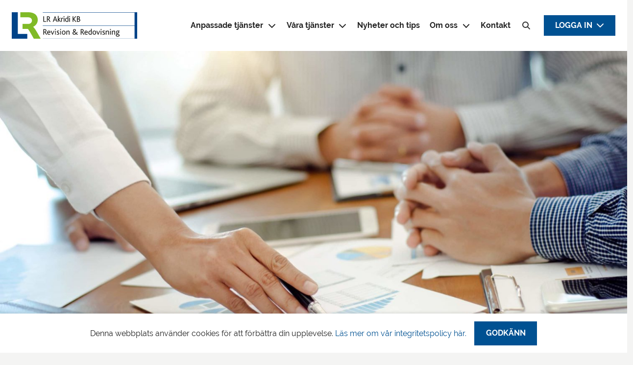

--- FILE ---
content_type: text/html; charset=utf-8
request_url: https://www.google.com/recaptcha/api2/anchor?ar=1&k=6LfpvUwsAAAAAN9HlkBwrsP6no6IAiT58NSMuEkK&co=aHR0cHM6Ly93d3cubHJha3JpZGkuc2U6NDQz&hl=en&v=PoyoqOPhxBO7pBk68S4YbpHZ&size=invisible&anchor-ms=20000&execute-ms=30000&cb=d1rhygl8976j
body_size: 48841
content:
<!DOCTYPE HTML><html dir="ltr" lang="en"><head><meta http-equiv="Content-Type" content="text/html; charset=UTF-8">
<meta http-equiv="X-UA-Compatible" content="IE=edge">
<title>reCAPTCHA</title>
<style type="text/css">
/* cyrillic-ext */
@font-face {
  font-family: 'Roboto';
  font-style: normal;
  font-weight: 400;
  font-stretch: 100%;
  src: url(//fonts.gstatic.com/s/roboto/v48/KFO7CnqEu92Fr1ME7kSn66aGLdTylUAMa3GUBHMdazTgWw.woff2) format('woff2');
  unicode-range: U+0460-052F, U+1C80-1C8A, U+20B4, U+2DE0-2DFF, U+A640-A69F, U+FE2E-FE2F;
}
/* cyrillic */
@font-face {
  font-family: 'Roboto';
  font-style: normal;
  font-weight: 400;
  font-stretch: 100%;
  src: url(//fonts.gstatic.com/s/roboto/v48/KFO7CnqEu92Fr1ME7kSn66aGLdTylUAMa3iUBHMdazTgWw.woff2) format('woff2');
  unicode-range: U+0301, U+0400-045F, U+0490-0491, U+04B0-04B1, U+2116;
}
/* greek-ext */
@font-face {
  font-family: 'Roboto';
  font-style: normal;
  font-weight: 400;
  font-stretch: 100%;
  src: url(//fonts.gstatic.com/s/roboto/v48/KFO7CnqEu92Fr1ME7kSn66aGLdTylUAMa3CUBHMdazTgWw.woff2) format('woff2');
  unicode-range: U+1F00-1FFF;
}
/* greek */
@font-face {
  font-family: 'Roboto';
  font-style: normal;
  font-weight: 400;
  font-stretch: 100%;
  src: url(//fonts.gstatic.com/s/roboto/v48/KFO7CnqEu92Fr1ME7kSn66aGLdTylUAMa3-UBHMdazTgWw.woff2) format('woff2');
  unicode-range: U+0370-0377, U+037A-037F, U+0384-038A, U+038C, U+038E-03A1, U+03A3-03FF;
}
/* math */
@font-face {
  font-family: 'Roboto';
  font-style: normal;
  font-weight: 400;
  font-stretch: 100%;
  src: url(//fonts.gstatic.com/s/roboto/v48/KFO7CnqEu92Fr1ME7kSn66aGLdTylUAMawCUBHMdazTgWw.woff2) format('woff2');
  unicode-range: U+0302-0303, U+0305, U+0307-0308, U+0310, U+0312, U+0315, U+031A, U+0326-0327, U+032C, U+032F-0330, U+0332-0333, U+0338, U+033A, U+0346, U+034D, U+0391-03A1, U+03A3-03A9, U+03B1-03C9, U+03D1, U+03D5-03D6, U+03F0-03F1, U+03F4-03F5, U+2016-2017, U+2034-2038, U+203C, U+2040, U+2043, U+2047, U+2050, U+2057, U+205F, U+2070-2071, U+2074-208E, U+2090-209C, U+20D0-20DC, U+20E1, U+20E5-20EF, U+2100-2112, U+2114-2115, U+2117-2121, U+2123-214F, U+2190, U+2192, U+2194-21AE, U+21B0-21E5, U+21F1-21F2, U+21F4-2211, U+2213-2214, U+2216-22FF, U+2308-230B, U+2310, U+2319, U+231C-2321, U+2336-237A, U+237C, U+2395, U+239B-23B7, U+23D0, U+23DC-23E1, U+2474-2475, U+25AF, U+25B3, U+25B7, U+25BD, U+25C1, U+25CA, U+25CC, U+25FB, U+266D-266F, U+27C0-27FF, U+2900-2AFF, U+2B0E-2B11, U+2B30-2B4C, U+2BFE, U+3030, U+FF5B, U+FF5D, U+1D400-1D7FF, U+1EE00-1EEFF;
}
/* symbols */
@font-face {
  font-family: 'Roboto';
  font-style: normal;
  font-weight: 400;
  font-stretch: 100%;
  src: url(//fonts.gstatic.com/s/roboto/v48/KFO7CnqEu92Fr1ME7kSn66aGLdTylUAMaxKUBHMdazTgWw.woff2) format('woff2');
  unicode-range: U+0001-000C, U+000E-001F, U+007F-009F, U+20DD-20E0, U+20E2-20E4, U+2150-218F, U+2190, U+2192, U+2194-2199, U+21AF, U+21E6-21F0, U+21F3, U+2218-2219, U+2299, U+22C4-22C6, U+2300-243F, U+2440-244A, U+2460-24FF, U+25A0-27BF, U+2800-28FF, U+2921-2922, U+2981, U+29BF, U+29EB, U+2B00-2BFF, U+4DC0-4DFF, U+FFF9-FFFB, U+10140-1018E, U+10190-1019C, U+101A0, U+101D0-101FD, U+102E0-102FB, U+10E60-10E7E, U+1D2C0-1D2D3, U+1D2E0-1D37F, U+1F000-1F0FF, U+1F100-1F1AD, U+1F1E6-1F1FF, U+1F30D-1F30F, U+1F315, U+1F31C, U+1F31E, U+1F320-1F32C, U+1F336, U+1F378, U+1F37D, U+1F382, U+1F393-1F39F, U+1F3A7-1F3A8, U+1F3AC-1F3AF, U+1F3C2, U+1F3C4-1F3C6, U+1F3CA-1F3CE, U+1F3D4-1F3E0, U+1F3ED, U+1F3F1-1F3F3, U+1F3F5-1F3F7, U+1F408, U+1F415, U+1F41F, U+1F426, U+1F43F, U+1F441-1F442, U+1F444, U+1F446-1F449, U+1F44C-1F44E, U+1F453, U+1F46A, U+1F47D, U+1F4A3, U+1F4B0, U+1F4B3, U+1F4B9, U+1F4BB, U+1F4BF, U+1F4C8-1F4CB, U+1F4D6, U+1F4DA, U+1F4DF, U+1F4E3-1F4E6, U+1F4EA-1F4ED, U+1F4F7, U+1F4F9-1F4FB, U+1F4FD-1F4FE, U+1F503, U+1F507-1F50B, U+1F50D, U+1F512-1F513, U+1F53E-1F54A, U+1F54F-1F5FA, U+1F610, U+1F650-1F67F, U+1F687, U+1F68D, U+1F691, U+1F694, U+1F698, U+1F6AD, U+1F6B2, U+1F6B9-1F6BA, U+1F6BC, U+1F6C6-1F6CF, U+1F6D3-1F6D7, U+1F6E0-1F6EA, U+1F6F0-1F6F3, U+1F6F7-1F6FC, U+1F700-1F7FF, U+1F800-1F80B, U+1F810-1F847, U+1F850-1F859, U+1F860-1F887, U+1F890-1F8AD, U+1F8B0-1F8BB, U+1F8C0-1F8C1, U+1F900-1F90B, U+1F93B, U+1F946, U+1F984, U+1F996, U+1F9E9, U+1FA00-1FA6F, U+1FA70-1FA7C, U+1FA80-1FA89, U+1FA8F-1FAC6, U+1FACE-1FADC, U+1FADF-1FAE9, U+1FAF0-1FAF8, U+1FB00-1FBFF;
}
/* vietnamese */
@font-face {
  font-family: 'Roboto';
  font-style: normal;
  font-weight: 400;
  font-stretch: 100%;
  src: url(//fonts.gstatic.com/s/roboto/v48/KFO7CnqEu92Fr1ME7kSn66aGLdTylUAMa3OUBHMdazTgWw.woff2) format('woff2');
  unicode-range: U+0102-0103, U+0110-0111, U+0128-0129, U+0168-0169, U+01A0-01A1, U+01AF-01B0, U+0300-0301, U+0303-0304, U+0308-0309, U+0323, U+0329, U+1EA0-1EF9, U+20AB;
}
/* latin-ext */
@font-face {
  font-family: 'Roboto';
  font-style: normal;
  font-weight: 400;
  font-stretch: 100%;
  src: url(//fonts.gstatic.com/s/roboto/v48/KFO7CnqEu92Fr1ME7kSn66aGLdTylUAMa3KUBHMdazTgWw.woff2) format('woff2');
  unicode-range: U+0100-02BA, U+02BD-02C5, U+02C7-02CC, U+02CE-02D7, U+02DD-02FF, U+0304, U+0308, U+0329, U+1D00-1DBF, U+1E00-1E9F, U+1EF2-1EFF, U+2020, U+20A0-20AB, U+20AD-20C0, U+2113, U+2C60-2C7F, U+A720-A7FF;
}
/* latin */
@font-face {
  font-family: 'Roboto';
  font-style: normal;
  font-weight: 400;
  font-stretch: 100%;
  src: url(//fonts.gstatic.com/s/roboto/v48/KFO7CnqEu92Fr1ME7kSn66aGLdTylUAMa3yUBHMdazQ.woff2) format('woff2');
  unicode-range: U+0000-00FF, U+0131, U+0152-0153, U+02BB-02BC, U+02C6, U+02DA, U+02DC, U+0304, U+0308, U+0329, U+2000-206F, U+20AC, U+2122, U+2191, U+2193, U+2212, U+2215, U+FEFF, U+FFFD;
}
/* cyrillic-ext */
@font-face {
  font-family: 'Roboto';
  font-style: normal;
  font-weight: 500;
  font-stretch: 100%;
  src: url(//fonts.gstatic.com/s/roboto/v48/KFO7CnqEu92Fr1ME7kSn66aGLdTylUAMa3GUBHMdazTgWw.woff2) format('woff2');
  unicode-range: U+0460-052F, U+1C80-1C8A, U+20B4, U+2DE0-2DFF, U+A640-A69F, U+FE2E-FE2F;
}
/* cyrillic */
@font-face {
  font-family: 'Roboto';
  font-style: normal;
  font-weight: 500;
  font-stretch: 100%;
  src: url(//fonts.gstatic.com/s/roboto/v48/KFO7CnqEu92Fr1ME7kSn66aGLdTylUAMa3iUBHMdazTgWw.woff2) format('woff2');
  unicode-range: U+0301, U+0400-045F, U+0490-0491, U+04B0-04B1, U+2116;
}
/* greek-ext */
@font-face {
  font-family: 'Roboto';
  font-style: normal;
  font-weight: 500;
  font-stretch: 100%;
  src: url(//fonts.gstatic.com/s/roboto/v48/KFO7CnqEu92Fr1ME7kSn66aGLdTylUAMa3CUBHMdazTgWw.woff2) format('woff2');
  unicode-range: U+1F00-1FFF;
}
/* greek */
@font-face {
  font-family: 'Roboto';
  font-style: normal;
  font-weight: 500;
  font-stretch: 100%;
  src: url(//fonts.gstatic.com/s/roboto/v48/KFO7CnqEu92Fr1ME7kSn66aGLdTylUAMa3-UBHMdazTgWw.woff2) format('woff2');
  unicode-range: U+0370-0377, U+037A-037F, U+0384-038A, U+038C, U+038E-03A1, U+03A3-03FF;
}
/* math */
@font-face {
  font-family: 'Roboto';
  font-style: normal;
  font-weight: 500;
  font-stretch: 100%;
  src: url(//fonts.gstatic.com/s/roboto/v48/KFO7CnqEu92Fr1ME7kSn66aGLdTylUAMawCUBHMdazTgWw.woff2) format('woff2');
  unicode-range: U+0302-0303, U+0305, U+0307-0308, U+0310, U+0312, U+0315, U+031A, U+0326-0327, U+032C, U+032F-0330, U+0332-0333, U+0338, U+033A, U+0346, U+034D, U+0391-03A1, U+03A3-03A9, U+03B1-03C9, U+03D1, U+03D5-03D6, U+03F0-03F1, U+03F4-03F5, U+2016-2017, U+2034-2038, U+203C, U+2040, U+2043, U+2047, U+2050, U+2057, U+205F, U+2070-2071, U+2074-208E, U+2090-209C, U+20D0-20DC, U+20E1, U+20E5-20EF, U+2100-2112, U+2114-2115, U+2117-2121, U+2123-214F, U+2190, U+2192, U+2194-21AE, U+21B0-21E5, U+21F1-21F2, U+21F4-2211, U+2213-2214, U+2216-22FF, U+2308-230B, U+2310, U+2319, U+231C-2321, U+2336-237A, U+237C, U+2395, U+239B-23B7, U+23D0, U+23DC-23E1, U+2474-2475, U+25AF, U+25B3, U+25B7, U+25BD, U+25C1, U+25CA, U+25CC, U+25FB, U+266D-266F, U+27C0-27FF, U+2900-2AFF, U+2B0E-2B11, U+2B30-2B4C, U+2BFE, U+3030, U+FF5B, U+FF5D, U+1D400-1D7FF, U+1EE00-1EEFF;
}
/* symbols */
@font-face {
  font-family: 'Roboto';
  font-style: normal;
  font-weight: 500;
  font-stretch: 100%;
  src: url(//fonts.gstatic.com/s/roboto/v48/KFO7CnqEu92Fr1ME7kSn66aGLdTylUAMaxKUBHMdazTgWw.woff2) format('woff2');
  unicode-range: U+0001-000C, U+000E-001F, U+007F-009F, U+20DD-20E0, U+20E2-20E4, U+2150-218F, U+2190, U+2192, U+2194-2199, U+21AF, U+21E6-21F0, U+21F3, U+2218-2219, U+2299, U+22C4-22C6, U+2300-243F, U+2440-244A, U+2460-24FF, U+25A0-27BF, U+2800-28FF, U+2921-2922, U+2981, U+29BF, U+29EB, U+2B00-2BFF, U+4DC0-4DFF, U+FFF9-FFFB, U+10140-1018E, U+10190-1019C, U+101A0, U+101D0-101FD, U+102E0-102FB, U+10E60-10E7E, U+1D2C0-1D2D3, U+1D2E0-1D37F, U+1F000-1F0FF, U+1F100-1F1AD, U+1F1E6-1F1FF, U+1F30D-1F30F, U+1F315, U+1F31C, U+1F31E, U+1F320-1F32C, U+1F336, U+1F378, U+1F37D, U+1F382, U+1F393-1F39F, U+1F3A7-1F3A8, U+1F3AC-1F3AF, U+1F3C2, U+1F3C4-1F3C6, U+1F3CA-1F3CE, U+1F3D4-1F3E0, U+1F3ED, U+1F3F1-1F3F3, U+1F3F5-1F3F7, U+1F408, U+1F415, U+1F41F, U+1F426, U+1F43F, U+1F441-1F442, U+1F444, U+1F446-1F449, U+1F44C-1F44E, U+1F453, U+1F46A, U+1F47D, U+1F4A3, U+1F4B0, U+1F4B3, U+1F4B9, U+1F4BB, U+1F4BF, U+1F4C8-1F4CB, U+1F4D6, U+1F4DA, U+1F4DF, U+1F4E3-1F4E6, U+1F4EA-1F4ED, U+1F4F7, U+1F4F9-1F4FB, U+1F4FD-1F4FE, U+1F503, U+1F507-1F50B, U+1F50D, U+1F512-1F513, U+1F53E-1F54A, U+1F54F-1F5FA, U+1F610, U+1F650-1F67F, U+1F687, U+1F68D, U+1F691, U+1F694, U+1F698, U+1F6AD, U+1F6B2, U+1F6B9-1F6BA, U+1F6BC, U+1F6C6-1F6CF, U+1F6D3-1F6D7, U+1F6E0-1F6EA, U+1F6F0-1F6F3, U+1F6F7-1F6FC, U+1F700-1F7FF, U+1F800-1F80B, U+1F810-1F847, U+1F850-1F859, U+1F860-1F887, U+1F890-1F8AD, U+1F8B0-1F8BB, U+1F8C0-1F8C1, U+1F900-1F90B, U+1F93B, U+1F946, U+1F984, U+1F996, U+1F9E9, U+1FA00-1FA6F, U+1FA70-1FA7C, U+1FA80-1FA89, U+1FA8F-1FAC6, U+1FACE-1FADC, U+1FADF-1FAE9, U+1FAF0-1FAF8, U+1FB00-1FBFF;
}
/* vietnamese */
@font-face {
  font-family: 'Roboto';
  font-style: normal;
  font-weight: 500;
  font-stretch: 100%;
  src: url(//fonts.gstatic.com/s/roboto/v48/KFO7CnqEu92Fr1ME7kSn66aGLdTylUAMa3OUBHMdazTgWw.woff2) format('woff2');
  unicode-range: U+0102-0103, U+0110-0111, U+0128-0129, U+0168-0169, U+01A0-01A1, U+01AF-01B0, U+0300-0301, U+0303-0304, U+0308-0309, U+0323, U+0329, U+1EA0-1EF9, U+20AB;
}
/* latin-ext */
@font-face {
  font-family: 'Roboto';
  font-style: normal;
  font-weight: 500;
  font-stretch: 100%;
  src: url(//fonts.gstatic.com/s/roboto/v48/KFO7CnqEu92Fr1ME7kSn66aGLdTylUAMa3KUBHMdazTgWw.woff2) format('woff2');
  unicode-range: U+0100-02BA, U+02BD-02C5, U+02C7-02CC, U+02CE-02D7, U+02DD-02FF, U+0304, U+0308, U+0329, U+1D00-1DBF, U+1E00-1E9F, U+1EF2-1EFF, U+2020, U+20A0-20AB, U+20AD-20C0, U+2113, U+2C60-2C7F, U+A720-A7FF;
}
/* latin */
@font-face {
  font-family: 'Roboto';
  font-style: normal;
  font-weight: 500;
  font-stretch: 100%;
  src: url(//fonts.gstatic.com/s/roboto/v48/KFO7CnqEu92Fr1ME7kSn66aGLdTylUAMa3yUBHMdazQ.woff2) format('woff2');
  unicode-range: U+0000-00FF, U+0131, U+0152-0153, U+02BB-02BC, U+02C6, U+02DA, U+02DC, U+0304, U+0308, U+0329, U+2000-206F, U+20AC, U+2122, U+2191, U+2193, U+2212, U+2215, U+FEFF, U+FFFD;
}
/* cyrillic-ext */
@font-face {
  font-family: 'Roboto';
  font-style: normal;
  font-weight: 900;
  font-stretch: 100%;
  src: url(//fonts.gstatic.com/s/roboto/v48/KFO7CnqEu92Fr1ME7kSn66aGLdTylUAMa3GUBHMdazTgWw.woff2) format('woff2');
  unicode-range: U+0460-052F, U+1C80-1C8A, U+20B4, U+2DE0-2DFF, U+A640-A69F, U+FE2E-FE2F;
}
/* cyrillic */
@font-face {
  font-family: 'Roboto';
  font-style: normal;
  font-weight: 900;
  font-stretch: 100%;
  src: url(//fonts.gstatic.com/s/roboto/v48/KFO7CnqEu92Fr1ME7kSn66aGLdTylUAMa3iUBHMdazTgWw.woff2) format('woff2');
  unicode-range: U+0301, U+0400-045F, U+0490-0491, U+04B0-04B1, U+2116;
}
/* greek-ext */
@font-face {
  font-family: 'Roboto';
  font-style: normal;
  font-weight: 900;
  font-stretch: 100%;
  src: url(//fonts.gstatic.com/s/roboto/v48/KFO7CnqEu92Fr1ME7kSn66aGLdTylUAMa3CUBHMdazTgWw.woff2) format('woff2');
  unicode-range: U+1F00-1FFF;
}
/* greek */
@font-face {
  font-family: 'Roboto';
  font-style: normal;
  font-weight: 900;
  font-stretch: 100%;
  src: url(//fonts.gstatic.com/s/roboto/v48/KFO7CnqEu92Fr1ME7kSn66aGLdTylUAMa3-UBHMdazTgWw.woff2) format('woff2');
  unicode-range: U+0370-0377, U+037A-037F, U+0384-038A, U+038C, U+038E-03A1, U+03A3-03FF;
}
/* math */
@font-face {
  font-family: 'Roboto';
  font-style: normal;
  font-weight: 900;
  font-stretch: 100%;
  src: url(//fonts.gstatic.com/s/roboto/v48/KFO7CnqEu92Fr1ME7kSn66aGLdTylUAMawCUBHMdazTgWw.woff2) format('woff2');
  unicode-range: U+0302-0303, U+0305, U+0307-0308, U+0310, U+0312, U+0315, U+031A, U+0326-0327, U+032C, U+032F-0330, U+0332-0333, U+0338, U+033A, U+0346, U+034D, U+0391-03A1, U+03A3-03A9, U+03B1-03C9, U+03D1, U+03D5-03D6, U+03F0-03F1, U+03F4-03F5, U+2016-2017, U+2034-2038, U+203C, U+2040, U+2043, U+2047, U+2050, U+2057, U+205F, U+2070-2071, U+2074-208E, U+2090-209C, U+20D0-20DC, U+20E1, U+20E5-20EF, U+2100-2112, U+2114-2115, U+2117-2121, U+2123-214F, U+2190, U+2192, U+2194-21AE, U+21B0-21E5, U+21F1-21F2, U+21F4-2211, U+2213-2214, U+2216-22FF, U+2308-230B, U+2310, U+2319, U+231C-2321, U+2336-237A, U+237C, U+2395, U+239B-23B7, U+23D0, U+23DC-23E1, U+2474-2475, U+25AF, U+25B3, U+25B7, U+25BD, U+25C1, U+25CA, U+25CC, U+25FB, U+266D-266F, U+27C0-27FF, U+2900-2AFF, U+2B0E-2B11, U+2B30-2B4C, U+2BFE, U+3030, U+FF5B, U+FF5D, U+1D400-1D7FF, U+1EE00-1EEFF;
}
/* symbols */
@font-face {
  font-family: 'Roboto';
  font-style: normal;
  font-weight: 900;
  font-stretch: 100%;
  src: url(//fonts.gstatic.com/s/roboto/v48/KFO7CnqEu92Fr1ME7kSn66aGLdTylUAMaxKUBHMdazTgWw.woff2) format('woff2');
  unicode-range: U+0001-000C, U+000E-001F, U+007F-009F, U+20DD-20E0, U+20E2-20E4, U+2150-218F, U+2190, U+2192, U+2194-2199, U+21AF, U+21E6-21F0, U+21F3, U+2218-2219, U+2299, U+22C4-22C6, U+2300-243F, U+2440-244A, U+2460-24FF, U+25A0-27BF, U+2800-28FF, U+2921-2922, U+2981, U+29BF, U+29EB, U+2B00-2BFF, U+4DC0-4DFF, U+FFF9-FFFB, U+10140-1018E, U+10190-1019C, U+101A0, U+101D0-101FD, U+102E0-102FB, U+10E60-10E7E, U+1D2C0-1D2D3, U+1D2E0-1D37F, U+1F000-1F0FF, U+1F100-1F1AD, U+1F1E6-1F1FF, U+1F30D-1F30F, U+1F315, U+1F31C, U+1F31E, U+1F320-1F32C, U+1F336, U+1F378, U+1F37D, U+1F382, U+1F393-1F39F, U+1F3A7-1F3A8, U+1F3AC-1F3AF, U+1F3C2, U+1F3C4-1F3C6, U+1F3CA-1F3CE, U+1F3D4-1F3E0, U+1F3ED, U+1F3F1-1F3F3, U+1F3F5-1F3F7, U+1F408, U+1F415, U+1F41F, U+1F426, U+1F43F, U+1F441-1F442, U+1F444, U+1F446-1F449, U+1F44C-1F44E, U+1F453, U+1F46A, U+1F47D, U+1F4A3, U+1F4B0, U+1F4B3, U+1F4B9, U+1F4BB, U+1F4BF, U+1F4C8-1F4CB, U+1F4D6, U+1F4DA, U+1F4DF, U+1F4E3-1F4E6, U+1F4EA-1F4ED, U+1F4F7, U+1F4F9-1F4FB, U+1F4FD-1F4FE, U+1F503, U+1F507-1F50B, U+1F50D, U+1F512-1F513, U+1F53E-1F54A, U+1F54F-1F5FA, U+1F610, U+1F650-1F67F, U+1F687, U+1F68D, U+1F691, U+1F694, U+1F698, U+1F6AD, U+1F6B2, U+1F6B9-1F6BA, U+1F6BC, U+1F6C6-1F6CF, U+1F6D3-1F6D7, U+1F6E0-1F6EA, U+1F6F0-1F6F3, U+1F6F7-1F6FC, U+1F700-1F7FF, U+1F800-1F80B, U+1F810-1F847, U+1F850-1F859, U+1F860-1F887, U+1F890-1F8AD, U+1F8B0-1F8BB, U+1F8C0-1F8C1, U+1F900-1F90B, U+1F93B, U+1F946, U+1F984, U+1F996, U+1F9E9, U+1FA00-1FA6F, U+1FA70-1FA7C, U+1FA80-1FA89, U+1FA8F-1FAC6, U+1FACE-1FADC, U+1FADF-1FAE9, U+1FAF0-1FAF8, U+1FB00-1FBFF;
}
/* vietnamese */
@font-face {
  font-family: 'Roboto';
  font-style: normal;
  font-weight: 900;
  font-stretch: 100%;
  src: url(//fonts.gstatic.com/s/roboto/v48/KFO7CnqEu92Fr1ME7kSn66aGLdTylUAMa3OUBHMdazTgWw.woff2) format('woff2');
  unicode-range: U+0102-0103, U+0110-0111, U+0128-0129, U+0168-0169, U+01A0-01A1, U+01AF-01B0, U+0300-0301, U+0303-0304, U+0308-0309, U+0323, U+0329, U+1EA0-1EF9, U+20AB;
}
/* latin-ext */
@font-face {
  font-family: 'Roboto';
  font-style: normal;
  font-weight: 900;
  font-stretch: 100%;
  src: url(//fonts.gstatic.com/s/roboto/v48/KFO7CnqEu92Fr1ME7kSn66aGLdTylUAMa3KUBHMdazTgWw.woff2) format('woff2');
  unicode-range: U+0100-02BA, U+02BD-02C5, U+02C7-02CC, U+02CE-02D7, U+02DD-02FF, U+0304, U+0308, U+0329, U+1D00-1DBF, U+1E00-1E9F, U+1EF2-1EFF, U+2020, U+20A0-20AB, U+20AD-20C0, U+2113, U+2C60-2C7F, U+A720-A7FF;
}
/* latin */
@font-face {
  font-family: 'Roboto';
  font-style: normal;
  font-weight: 900;
  font-stretch: 100%;
  src: url(//fonts.gstatic.com/s/roboto/v48/KFO7CnqEu92Fr1ME7kSn66aGLdTylUAMa3yUBHMdazQ.woff2) format('woff2');
  unicode-range: U+0000-00FF, U+0131, U+0152-0153, U+02BB-02BC, U+02C6, U+02DA, U+02DC, U+0304, U+0308, U+0329, U+2000-206F, U+20AC, U+2122, U+2191, U+2193, U+2212, U+2215, U+FEFF, U+FFFD;
}

</style>
<link rel="stylesheet" type="text/css" href="https://www.gstatic.com/recaptcha/releases/PoyoqOPhxBO7pBk68S4YbpHZ/styles__ltr.css">
<script nonce="WPXMLpg6XqiSl8ktHb5dJg" type="text/javascript">window['__recaptcha_api'] = 'https://www.google.com/recaptcha/api2/';</script>
<script type="text/javascript" src="https://www.gstatic.com/recaptcha/releases/PoyoqOPhxBO7pBk68S4YbpHZ/recaptcha__en.js" nonce="WPXMLpg6XqiSl8ktHb5dJg">
      
    </script></head>
<body><div id="rc-anchor-alert" class="rc-anchor-alert"></div>
<input type="hidden" id="recaptcha-token" value="[base64]">
<script type="text/javascript" nonce="WPXMLpg6XqiSl8ktHb5dJg">
      recaptcha.anchor.Main.init("[\x22ainput\x22,[\x22bgdata\x22,\x22\x22,\[base64]/[base64]/[base64]/[base64]/[base64]/UltsKytdPUU6KEU8MjA0OD9SW2wrK109RT4+NnwxOTI6KChFJjY0NTEyKT09NTUyOTYmJk0rMTxjLmxlbmd0aCYmKGMuY2hhckNvZGVBdChNKzEpJjY0NTEyKT09NTYzMjA/[base64]/[base64]/[base64]/[base64]/[base64]/[base64]/[base64]\x22,\[base64]\\u003d\\u003d\x22,\x22fcKxTMOGGMKrwpLCtMOlQlFQw5Qaw5UKwrjCtErCksK4AMO9w6vDnw4bwqFBwrlzwp1mwpbDulLDg3TCoXtzw6LCvcOFwqfDrU7CpMODw7vDuV/CtibCoynDrMOvQ0bDpybDusOgwrLCm8KkPsKSVcK/AMO6D8Osw4TCjcOGwpXCmnojMDQOTHBCVsKvGMOtw4fDvcOrwopMwq3DrWIOAcKORR9zO8OLWkhWw7YAwpU/[base64]/[base64]/cyXCrcK8woDDksOuG8OnVyDDjsKCw6fCrwLDr8Kew7NBw64Qwo/Do8KRw5kZDCEQTMKlw5A7w6HChQ0/wqAYTcOmw7EOwqIxGMOwR8KAw5LDj8KycMKCwo4fw6LDtcKuPAkHEcKnMCbCs8Oiwplrw7BxwokQwozDsMOndcKyw7TCp8K/wpcVc2rDgsK5w5LCpcKxIDBIw4rDlcKhGVLCmMO5wojDn8ONw7PCpsO/w6kMw4vCtsKMecOkWMOcBAPDp1PClsKrYAXCh8OGwqnDl8O3G3A3K3Q+w59VwrRBw4xXwp5yIFPChGXDqiPCkF4tS8ObKjYjwoEMwp3DjTzCmMOmwrBoR8KTUSzDkjPChsKWanjCnW/ChBssScOacmEofULDiMOVw4oUwrM/cMOOw4PClkDDrsOEw4gnwp3CrHbDggcjYi7CmE8adMKzK8K2LcOYbMOkGcONVGrDgMKcIcO4w5DDqMKiKMKIw4NyCErCh2/DgRXCksOaw7twBlHCkgnDmgFbwrpgw5piw4FeaEZ+wpI5HsO9w69xwpJvEXvCmcOqw6DDhsOVwok0SQTDtDYwN8OASsOtw6UMwpTCi8O7bcOAwpfDnU7DiSHClGDCgmTDhcKgKCTDpjpnAkrCrsOzw7/Ds8KewpnCssO2wqjDuylhSCxzwrvDs0ZMF18SFnAbecKPwo/[base64]/Cm03DvUkOK1zDggHDncKmw7vChsOAwofDrjtYwqfDhALDp8Kiw7XCvUhPwqobNMO0w5LDlE9xwozCt8Kdw6Bxw4TDhVTDrQ7DhUHCgsKcwqTDuDfCl8KMIMOUGwfCscOdHsK/[base64]/ClMKsGSkaN8ODwo3DoSjDszYxE8KBMWLCicKjJQ8SccOxw77DkMOgbGdHwozDswnDv8Kwwr/Ct8OWw7kTworClDUKw7p3woZGw74RXwDClMKxwqYbwpR/NGECw5wLH8Oxw43DqydgP8OFf8KBFsKTw4XDr8ObLMKQCMKVw6jCiy3Dll/CkwLCnsKRwovCksKROXDDm1tNU8OJwofCkUNjUj8ma19CScOqwqp4CiYpL2JEw5Eaw7wDwpF3OcKRw48eJsOzwqc8wrPDjsOeGF8yETfCjhxqw5vCn8KZNUkswqpaP8Oqw7LCj2PDsyUaw5EnAsOZM8KsGADDiAnDvsO/wprDo8KLXDQEYlx1w6A6wrwAw4XDqsO/[base64]/w7nCimXCji59DW7DscOwRzzDsnYYwpzDqjLCgcOtZsK9MVh/w5vDtHfClmB1wpLCp8OVCMONJ8ODwpfDp8OeSVcHFBrCscKtNx/DqsKDPcKEVsOQaxnCuURFwoHCgynCgXLCoWciw7rCkMKRwpjDm1FQHsO9w6kZASktwqUOw44ED8OUw70Bw4kqHWxHwrxsSMK+woXDuMOzw6gIKMO0w7nDrsOmwrUvNwvCscKpZcOAdz3DqyAfwrXDlx3CuRR+w4jClsK+KsOTAy/CocKhwos6CsO2w7PDhwwGwrI8E8OCVcOlw5LDsMO0HcKgwph/GsOlN8KaG0ZLw5XDkAPDqmfDqRvCniDClH9+JmJaXExFw77Do8OVwpFmWsKla8KMw7nDgy3CuMKIwrIgJ8KUVmpXw7sJw60ADMOSKnUcwrAJPsKuFMKkbFrDn3xQU8KyHkzDpx98C8OOb8ODwo5EM8OucsKkM8Olw61iQy49ajnDtGvCjzDDrnpqEH/DtMKiwqvCosObBQ/[base64]/DhsOnTQBnw4zChcK4XgI9CCjDu8ODwq18BxAaw5VUwo7DoMKiacOcwr41w5fDq0XDlsK1wrLDq8O6fcOtfMKgw4nDvsOnFcKicsKsw7DCnAjDrWXDqWJeCCXDhcKFwrXDthbCiMOIw51cw67DimkEw4fCp1UjJ8OmZELDumzDqQ/DrBnCrsKiw7kAQsO1Z8O5TcKwPsOCwp7Cg8KVw5Fcw41Hw5tAcjPDg0rDvsKqYMKYw6lTw6fDg27DrMKbMk1zYsOCb8K8PmfDv8OqHQErOMORwrVJMmvDgFxKwolHdsKzOCouw4/DjXPDrcO6woVIMMOUwqnCoikNw5kNCsO+HDnCqFjDm1RVawDDq8OVw77DkzUBZWcJBsKwwrk3wpcfw7PDjk0YJyfCphjDqcKMawrDqsOLwp4Pw5YTwqYNwodecMKfc2B/VcO7wrbCkXYYw73DjMOIwr9zc8KTe8O6w5QWwovCtifCp8Krw4PCucOWwrdrw7/CtcOiMkJ3wovCmsODw5oud8O8GDwHw4B7MXPDsMKSwpMAWMO5KQJRw6DDvi5EczBjCsOOw6fDimFnwr4KOcKYfcKmwr3CkxjCrnTCmsOlccOWTjbCm8K/wrPCuWw6wrdLw6c9csK1wr0QVg/[base64]/[base64]/CmUbDrXDDpMODRcKgw6vDoDHCj8KVSAvCiSJbw6ACbcKzwp7DtMOBKsO4wq/[base64]/[base64]/[base64]/aMOewrzCocK0YMKxw44kVcK/w7jCh8OlfsKxSSvCuRPDksOvw6JMVGs2X8K6w6rCoMK/wpR/w75vw5UBwppXw5gew61tJsKBUAUjwpHDm8OEwobCrcOGQDU+w47CuMORw5MaSA7CgMOrwocSZsKueD9acMKeCCY0w6xcPcOvU3JTYsKmwqJbNcKwXhLCsG03w6N4wr/DgMOxw5DDn37Cs8KNY8KCwr7ClMKseyXDrsK4woHClgLCg0Idw4/DgwIAw51qPz/[base64]/DuydGwrDCiHN6PsKWMBPDnsOjw5UVwoNMw40Iw4jCmMKdwrvDvk/Cg31ew55pQMOnVWrDocOFFcOoSSrDiANYw5HCgX7CocOTw73CpRljBhTCmcKIw5pvbsKvwrBAwqHDkA/Dkh4Fw55Gw4smwpTCvyNsw7RWLMKzfB0ZeA7DssOeTzvCisO/wrRtwqh+wrfCtsKnw7AEcMOXw7oBWDPCm8KYw7A0wo8Ne8OWwp11dcK8wrjDmUXCkU7Cs8Kbw5BFdWZ3w71GWcOnTF0Yw4ILPsKWwpjDvmBOG8K7aMKKUsKOEsORECDDl1TDk8K1X8KjCh4yw55zKHrDiMKCwosdY8KyGcKnw6PDngLClB/[base64]/DrsK+w5ZRwodLJg/CuiLDr0l/wpbDpVwmNDXDgl1kYiszw4rCj8K+w6x0w7XCusOvD8KCLsKdJcOYf0oLwo/DsWLDh03DvgLCvx/[base64]/YsOEZ8KXYMKrw4xLwqnDosOpY8OqJ8OkwopnZAI3w7l5woI3SwNVQ0nCsMKvNH3DjMKiwrvCizrDgMO+woXDqh87VTwRwpbDg8O/SDo9w4FpbzsiH0XDmxQYwp7CjsOvIEcRaUYjw4/DugbCqQzCrcKhwo7DtlsRwoZLw74AcsKxwpHDkSB+wr8tW2w/[base64]/w5rDomPDpUnDiAjCqXdoAnh9XcOqwprDshh7eMKWw5NDwrvDrMO7w41YwoZuMMO+acK+LQLChcK4w7NlL8Kuw7VMwqfCrS/[base64]/w6zDjUdgw6AGwo8eIXHCvMOZwoUKw4NLwpJcwokSw6FKw6gyVC0DwozCpgXCpsKjwpvDu0gjPcOyw5XDnsKxHHkLNRDCqsKCfnbDpMKoMMOwwq/[base64]/[base64]/ClwHClXF6T8KjXDvCnwLDvyomZVEqw7oYw4ZMw4A8w7zDuGPDp8KQw6ULXcKMOmDCiwEQwrrDo8O6XEN7asOyFcOgYm3DqMKpLTQrw71rOsK6Q8KBFnRNHMOJw4XClVlbw6UBwp/DkWHDoBDDlmMQaS3DuMKXwozCgcKtRH3CkMO5YwQUHVwnwojDlsK4fcOyaRDDqcK3KwlLByIlw5ZKVMKowrjDgsKAwqtPBcOlH2AMw4jChi9ZaMKfwrPCgEsEUy1Fw4vDm8KDLsOzwqnCkTJXI8KZSn7DpXfCumAOwrQaCcOFAcO+w6/[base64]/HzXClMO3wqbDlsOew6MmGhxFwrnCrMKYw49nfMOQw6jDrMOHC8Kpw7rDp8Onwq7CsUluAcK9woJXw4l8O8O0woPCqMOVAg7CoMKUcC/DhMO0CQ3ChsK7w7fCmnfDuRPCvcOHwpwbw5DCnMO1dVHDkS3CqHPDg8O3wqjDmBbDsXYbw6M4EcKkXsOnw4bDihHDvDjDjRfDjx1TF0IRwpUgwp7ClyE6R8KtAcO0w44JXz0RwrwxdX/ClCvDisKKw5TCkMKKw7cBwrUwwolXL8O+w7UvwqrDv8Oew5cVw5jDpsKSA8K9LMOGCMOnaQR6wr5EwqYmMsKCw5goRi3DusKXBsKUXyTCjcOIwrjDqA7DrsK9w7AOw4kfwpwxw7DChQcDJMKpTU9ZOsKew6ctPwMFwobCtkvChyZsw7vDmU/[base64]/w5coT8O4wrQmwoHCi8O7wppQXSZzFMKGw6l7woTDicK1W8KnY8Kiw5rDlMK4IUs4wpTDpMKVesKBNMK8wp3DnMKZwplBEi0ccsOZcy5aOncWw6PCgcKVd3pqTGROIsKnwppRw6l9w70Rwqc8w4/Chk4pAMO2w6cEBcKlwpXDgQQ/w67DoU3Cm8KKRH/CqcOSYzY7w4lYw49ew5VKVcKZJ8O9OXHDtsO6N8KybjYHdsO0wrQRw6xTLcO+RUUswr3Ct2EwQ8KdM1HDjmrDqMOew6zCqSUeQMK5AsO7ehbDocORLwjCk8OYdmLCvsOOXzzDiMOfPT/[base64]/[base64]/w4HDiBvCq8KEwoN9SDlvHg8VwqvDtcKEL8OuR8KzNxjDmTvCtMKmwqIXw5EkJ8O0STs5w6LDm8KNGytcVS7DlsKdDnHChFcLesKjQMKPV1gTwpjCksKcwpXDqDITUsODw4/CncOMw4AMw41Iw5BxwrvCkcOJW8O9MsOew58SwpwcJcKoD0Z+w4zCuR8Sw6bCjRQiwqjDln7CvFQew57Dt8Ogwo17EgHDmMKVwo4vN8O5W8KGw6oLJsKZEFhnLC3DkcKSR8OVOcO2LgVaXcO7OsOFRBdgIgzCt8Oyw7RlHcOMegpLC0oswr/CpcOlRU3DpQXDjTXDpwnCtMKAwokUEcKKwqzCswfDgMO3XRHCoEkGX1ZtFsKldcK6WTnDoAlbw7UYKALDjsKZw6zCp8OzCjoCw5fDkUwSYSfCgcOlwqHDtMOfwp/Dm8OWw53Dn8OTw4NyXG7CtMOIb3snKMOlw4AGwr7DtMOUw7vCuH7Di8KgwqrDp8KPwosGasKoAUrDu8K5U8KXRcOhw5LDsU5IwopkwqsOVcOKTU3CksKMwqbCmCDDvMOTwoHCtsOIYyg2w7bCkMKdwpvDk0F/wrsAa8K5wr1xfcOzw5VBw6dABGVKQHbDqBJheUQVw6tPwrHDmMKSw5bDuhNWw4hqwrIOYVkiwrTCj8OuX8O+AsKDLMKXLkwbwoplwozDunLDuxzCmTYVHMKfwqVXCcO6wqtxwrjDnE/DukZdwo/DgMK7w63CjcOIP8OiwozDisK0wpdyb8KTeTR2w77DjcOkwrfCglsWGSUDNMK0O07CjsKRBgPDl8Krw7HDkMKXw6rCiMOZZsOew7nDhsOkQ8KpfMKywoMoKmbCvm9hSsK5wqTDpsKrW8OYecOmw74YKGzCoQjDsBhuBVRWWiUiP3wHwoUZw6YGwo/[base64]/GMKew6rCq0/DkR7Dl8OwbsOjwqpawoHDkz4ibmjDixTCp0x/cVF/wqzDlVvCrsOGLjvCgMKJS8K3dsOzTEvCi8KYwrrDl8OsLzvCkjPDolZJw5rChcKIwoTDhcK8wqN8WCfCvcK/w6h4OcORwr7DhA3DpsOVwoHDgVNSeMO2wpUxIcO8wo7CrWpxS0jDg2gWw4HDssKvwooPdjrCuB9Yw4LDpVEAJ1/DszlpTcKywpFlFsKHbipyw7fDrsKrw7rDpsK/w5LDi0nDusO+wp7CqUrDkcOfw63CrcK7w6hDHTnDncKVw4LDisOJORI7AmXDmsOAw5ICesOkZMObw7VrYMKvw7NHwoLCqcOXw6HDj8OYwrnCjGXDqw3CkF3DnMOUeMK7ScOqX8OdwpnChMOJBD/CjmJwwqEKwowVw5DCo8K4w7pHwpzCql0NXEJ9woUNw4TDkRXCmEQgwovCohwoMALDnm8Hwo/CtDLChcOsYX1GO8K/[base64]/w6vCuMKoPcKxWhY3w7clOsKPwqzCvsOBREjCtWkQw5cxw6/DnMODAlDDk8O4fHbDqMKvwrDChMK8w6LCv8KhTsORDnvDosKTA8KTwrU5fjPDvMOCwrMYU8KZwoTDvxgtSMOCYMKkwpvCrMORD3/CrsK3GMO6w7DDkBPCvkfDsMOWT1oWwrrDlcOwbj4Jw6NjwrY6EMO9w7F4MsOTw4DCsD3CilMOE8KEwrzCtiFhwrzCuQtTwpBTw4gvwrADdlzDiTnCr2/Ds8OySMOoOcKHw4fCrcKPwrFqwojDrMKIGMOdw555w7dhUxM3JQJ+wrXCn8KdKivDlMKqbsKGIsKsBHvCucOAwpDDg300aQ3DsMKMcsOkwo0oHS/DiF59wr3DlDTCsFnDpsOXC8OsYkPDoxHCkj/[base64]/DkyDClE7DlMKgVsKLf1/CicKUBCM7LsKJe1XCnMKHU8OHM8OhwrFmcw/Dl8KlIsO6FcOswqbDrMORwpPCq2DCiURBPcOqZVLDtsK/[base64]/[base64]/[base64]/DgnTDh8KdTUXDgxBjAMKkwpvCqX3DsMKhw6Vodx3Ck8OOwofDvkQww6fDt1/DlcOew7nCnh3DsHfDtMKFw5dDIcONFcKMw6FHaXzCgxgkd8Kvwqw9wrzClCfDtx7CvMO0wo3DiBfCscO+w6TCtMOTRWVlM8KvwqzCtcOSemjDu13CmcKXBHzCscKmCcO/[base64]/DrsONbzFlw4B2w47Dp8KaAsKOw6tyw5ESBMKkwrwHwofCkkJFJkUxw4M+w7vDu8OowqXCvjBuwolXw5XDlkjDocOFwrkzTcOPI2LCiWkpQ3LDocOdP8Kuw48+bWjChRkbV8Odw4PCg8KFw7HCssODwq3CtcOQMxLCp8KGUsK/wqzCgRtPEMKAw7nCk8K8w7vCv0TCh8K1FStRO8OwFsKmY3pse8OHfgLCisKAVgkbw7w8fE5hw5vCh8OPw6LCtsODQRFwwr0Rwr0iw5rDnTY0wpYGwrXChsO9RMKNwo3CjAXCn8KJCQwoV8KKw5DDmksYfAPDhXzDtCMSwpbDncK9QRHDuSgBD8O0wrvDtU/DmsO+w4NAwqNedko3BU9Qw5PCmcKKwrxdQGnDoAbDtcOlw6/[base64]/DuQnCj2/DrsKAw5bCnUZ4wqoXM8O6w4/DucK+wrzDlF0Qw5Zfw5/DpsKfHnEewrfDscO6w53CrwPCgsKFJhd7wpFLTgwMwp3DggkHwrpbw5I0bMK4clEEwrhOdsOZw7QSN8Klwp/DtcORwrcVw5nClMO/RcKHw7HDmsOCO8OpU8Kcw4UKwrfDjSJtO0TCllYvMAHDssK1worDncOfwqTCmMOawpjCg196w5/Dq8KPw6fCtBF1KcOEXhEVGRHDmSrDjGHCisKrcMOZQARUIMOfw4l3fcKUN8OnwpY9G8KzwrLDtsK/woAOQ3IEXnE/wrPDpjoEO8KkRV3Dr8OkQk3DhQXDgsOzw5wDw4fDlcOpwok5b8OAw4kXwpPCp0LCksOBwoY/P8OfbzLDgsOUVikVwr8PbTXDlMKxw7bClsKPw7QsbcO7DQs6wrpTw69wwoXDqVw4bsOnw5rDq8K6wrjChMKUwo/DoAoTwqbChsOiw7phVcKawotgw7TDo0LChMKawq7CiGUXw5MZwr3CsCDCkcK+w6JGecOjwqHDlsOFaCfCqxVAwozClkRxVsOCwro2R3fDisKwfk7CjsO6W8OIEsKVBMK4KynCkcOLwpvDjMKsw5TDuXNYw744wo5Uw4ARZ8KWwpURI0/[base64]/[base64]/wqtOwpnDlMKzbMOhKAvCm2TDqGnCjsOVYWg+w5HCjsOLeUrDlEkGw7DClMO9w6LDpH0LwqM2IlXCvcK3woF1w7wuwoQNwoTCuxnDmMOOUCDDllYeOjHClMOsw6vCocOBYwt/w5jCssOwwr5iw6w4w61GfhvDv1fDvsKgwovDksKSw5AAw7HCkWfChRVjw53Cl8KWcG8/woMHw47Dl0gzWsO4ScOPUcOFYsOEwpvDkiPDscOhw6fCrgkCZ8O6BsKlGmrCixhxY8OMesKWwpPDtVQWcC7Di8KVwonDicK9woAPeSvDihPCikAAInVIwoZNR8OXw4DDmcKCwqjCj8Okw5rCssKFFcKRw5EZKsK/BCYWb23CvMOUwp4Ewqwew6sNOMO0wpDDvzxfwqwOO2hZwppkwpVrOMKlQMODw4HCi8Okwrd5w4LCh8O+wpLDmMOCQBXDjwLDtDozbRFSWRrCo8OtXcODIMKYUcK/KcKwWsKvM8O3w47DjCQSScKdSWwgw6DDiB3CnMKqwoHCnjrCuCYvw5liwqnCtnxZwoXCvsKjw6/DtmbDnnHDkhnCllA6w7/Ct2IqH8O3czLDjMOOIsKKw6rCiys1QMKCOgTCizXCpzZnw4pGw5rCgx3DhHjDt1zComZfSMK3IMKJPMOyfkHDjsO1wpRYw5jDj8KDwpbCvMOzwrbDmMOkwqrDtMO1w7BOX3YpFWvCqMKmSW5Mwr5jw7kowrLDghnDosKnf07CiR/Ck1XDgUVPUwHCiiRQcAw6wpoEw7o5TnfDocO3wqnDgcOpCAkow49eMsO0w5YPwr90DMKmw4bCqDkWw6ZPwoDDkilFw5Bcwq/DiRLDkEnCmsODw77CuMK/MMO1wo3Dl0R5wrxlw5pPwqthX8OEw6JuA2tiKRrCklTCjcOxwqHCtEfCnsKBOhvDt8K8woLDkcOFwoHDosKFwpBiwopQw68UehgCwoI+w4FXw7/DmRHCtSBHG3YswoHDjhUuwrTDgsOuwo/Dow8GaMKyw6UuwrDCucOwN8OyDCTCqSTCkl7CvBMpw7x7w6HDrRRbPMOvVcKmKcKQwrtYY1AXMRjDhcOgeHshwq/[base64]/DnMKCw48xw6IFwqwKEsOQw7UAw6kFw6vDvn9YOcKJw5UDw68Owp3CgGs4FVbCu8OoVwcZw7TCisOUwonCvmvDtsK4Fl0BIGEHwooGwpLDhj/[base64]/DkcK/w6bCoGPCmkjCpzHCt0/Dm8OJwpE2NsOkKsKBAsKmw5d2w4MdwphOw6h5w4AMwqoeHHFsJcKFwr4vw4PChTccJD0rw4/Crh8Lw4c7woAowprClMOKw5HCtBVhw5Y7OcKybcOaUcO2ecKPSkHCvxNGbTAIwqXCosOwT8ObIinDmsKrRsKkw5p7woPCjWTCgcOhwpTCqxDCpsKMwq/[base64]/Dr8KPw7vCgmc9wrp8PXEFwpfDqjDCt8OHw5Q2wpNZMl/[base64]/Cj8KGwqpbOT87NlDDqTVnIRDDqjPDrRZjX8ONwrbDsEbDkENIHMKZw4V1IsKoMCPCuMKqwotyMcOjChLCicOUwrvChsOwwq7CjCrCoG8DbCF3w6DDucOODcKWYWxxNsOow4xVw5jCvMO3wpTDs8KswrnDhcK/NnXCuQM5wpdCw7jDmcKmZkbDvXxMw7cyw6LDucKbw6fDnGRkwoHCsSh+wrg0VQfCksKXwr3DksOcNCIUTlBOw7XCp8OiZEzDth5Sw6zDujR/wrbDq8ORNlTCoTPCkXnCuAzCusKGZsKIwpAuC8K/QcOfw5M4XMK6wqxGPcK8w4pfSBLDucKaUcOTw7dMwrZvE8K8wonDm8OWwrXCuMO/[base64]/[base64]/DkW7CkcKAw5IUw41bOEzCpsO/wo/[base64]/[base64]/fXMTw7/[base64]/DlcOqwpHDs0jClMO0djbDvcKqNsK9wo/CqAt6Y8O8cMOUWsKCScK5wrzChgzDpMK0QSY9wrZ3WMOrSltADMKVN8Kmw5nDjcK9wpLCvMOAMMODRE19wrvCl8KJwqY/wpHCpjXDkcK5w4TCqQrCnxzCrg8xw53CrBZEw7vDsjrDo0Rdw7nDkknDisOcb3zCnMKkwrJJWsOqGHgTD8KFw6Viw4jDosKFw4bCijEsccOgw5DDs8KWwqBgwosuWsKuXkrDpkzCjMKHwo3DmsKxwohGw6TDo3HCvC/[base64]/[base64]/csK5wrpKJ8OOw5pKNm/Cu0vCuCvDhsKcTcOvw7zDuhpDw6M6w7shwpdkw5NMw4llwrtWwq3CpQfCqT/ClAfCm3dZwptmY8KbwrRRAhlrDigzw61iwpkRwrPCinxDa8K8LMK0X8Oqw5PDmmYdTMOxwqXCs8KZw4vCiMKWwo3DuWRWwp8UODPCvcKzw4RWDcKLf2VdwqgmNsO3wpDCj0VJwqbCpGzDo8Obw64yHTDDgsOhwp8RbAzDvsOzLMObSMOzw70Kw7oDMh/DucOuOcOkPMOeb2vDg3gnw57Dq8OaCR3CpGTClS90w7bCnwoAJMO/HMOOwrnCiUAdwpDDhxzDrGbCokPCrVjCoxDDr8KMwpVPd8KNfz3DmDLCosOJc8O4fl/[base64]/CucO7fMKYwp7Do8O/[base64]/[base64]/CvsO7f0bDvV/DrcKUNcKawpRAw57Dl8Oyw6zCpMK6EVLDksOnBHvDrMKpw57CqMKJQmvCjcKccMK/wr4AwqfCmMKdeRrCv15zXMKAw4TCjlPCt0Z7ZHzCqsO4RX/CslzCrcOzTgcyEzLDgT7DisKyIk7CqlHDocO/[base64]/[base64]/[base64]/[base64]/[base64]/DrMKmVcOKwqJ/OC/Cs2fCgTxfwpfDonnCksK9wp8wQRhJaDpbACQFbcOMw7knI1DDqMOKw4rCl8KXw6/DkH3DqcKAw6vDicOzw70TPmjDuGlYw4jDscOWKMOAw7LDtSLCqEwYw4Etw4luccOBwqnCgsOzYW8yFxbDi2xLwo7DvMK9wqVLaGLClhAjw4N4SsOOwp3Cl3c2wrhoYcOsw482woonCgF1w5RLHSgPEjjDksOMwoMSw7/CjQdGPMO4OsOHwodDXS7Ci2Bfw7IJGsO3w6xMOkPCjMO9wpE6a1JvwqzCkHAWB2Apwrh/dsKJcsOOcF5EWcKkCT3DnlXCjzwpACxYTMOWw6zChBRbw6Z2WU8MwoQkPn/CplbCgcOGNgJSLMKTXsOKwpMUw7XCnMKAezNCw7zDn0wswroNPcOrRxMjTVYkX8K1w4rDmMO3wpzCi8Olw5J5wqNSU0XDh8Keb0PCjjBAwpxEc8Kawq/[base64]/L0I0TsK1dcO6worCsngdMhDCm8KPw7DDiDfDpsK3wpvClxZmwphAdMOkIS11csOrXsO/w43CoyrDvHh7NWfCu8KOB0N3f0Z+w63ClsOJQcOWw79bw4cbQS5hYsKcG8K3w47DjcOaK8KHwqpJwrfDuTnCuMOHw4rDrwM3wr0Fwr/Ct8KMdjE+BcOffcKQLsO5w4x+w4srAR/Dsk8/XsKPwokcwqTDiQ7DugTDuyzDocOwwrfDicOvOTQ3bMOowr/DhcOBw6rCiMOGBnPClmbDv8OwScKCw4VnwrjCpMOCwp1Ow7UOSitXwqrDjsKLLMKVw7Nkw5XDhibDkxTCp8OVw6nDiMO2QMKxwp0cwqfCs8OFwq5gwqnDpyjDgB3DrWpIwpfCgXPDrD9sUMKmQ8O7w4Nbw53Ds8OGdcKRK3dicsK/w4TDtcOmw5PDtcK9w63Ci8O1MMKrdCfCi2vDi8OpwoHCtsO1w4/CksKSA8Olw7AUXnhpMGTDqMK9GcKTwrY2w5oAw6DDusK+w7QOwoDDvcK5C8Ocw5p8wrcYK8OnDjzCoVTDhmQSw6HDusOlLyXClA5JMXDCncK5b8OVwrd2w4bDisOICQ57MsOBGGtiQ8OiSVzDkSJvwp3Cq0JEwqXCuS7Cmy8dwochwqrDmsO5wo/CtA4hbMKRZsK7aD95ajXChD7CoMK0wpfDkGtxw6rDocKZL8KmD8OxdcKcwovCgUzCksOiw75swpAtwrHCoz3Cvz41S8Oxw7jCpMOUwqYVYMO/w7zCt8OsaCXDhDPDjg/DoXwecEHDpcOEwoxVIWjCm1R2awQkwoNzw4PCqAl+UMOgw6NjIMK8YQsqw70/YsKUw6MFwpQPFUx7YcOCwpFQYnjDnMKGKMKzw48vI8OZwocoXnvDjBnCsxjDsizDt2dZw6YzX8KKwp8AwpN2SR7DjcKILMKew6fCjEDDtAAhw5TDpjbCo1bCjsO7wrXCiixMJGvDpMOOwr9Nw49TDMK6H07CpcKJwrLCtkAUXy7ChsOWw453T2/CgcOSw7pEw5DCoMKNd1x2GMKNw7Vqw6/CkcK+EMOXw6LCoMKVwpVAU35twoTCjijCgcKew7LCoMKga8OTwpDCrRdWw5bCsHQ4wrXCnTABwpcawo/Duk8swr0TwpLClcOPXRvDqgTCoQjCsw84wqTDjBjCuzLCtl7Cn8OuwpbCu34ILMODwpXDolRRwrjDmwvCvxLDtMKwfcKCYnDCh8KTw6vDtEPCrxMrwpYdwrjDrsKFPsKsXsOJWcOqwpp5w6tKwq04wqYww63Dj3/[base64]/HynDm8Kvwr8WbcKHIB/[base64]/CuMK7w5oFwpDDsMK4D8KhwqwREsKCesOqw58ewp1+w6/CnMK8woUhw4fDtMKfwr/Ck8OdKMOBw7dQRxUIEsO5fnfCulHCjzPDi8KdVmAowrlfw7sSw7/CrSBdw7bChMO+w7R/FMOiwqLDmjUSwoB0ZlnCjGojw7FKCjcJQyfDjwJEJWpTw4hFw4luw7jCkcObw7/Dp2rDogtywr/Ch0wVT0fClsKLRwBLwqpKUgPCosKlwqXDrH3DtsK5wq97w5nDnMOoFMKQw4Yiw4rCs8OoWMKoEsKZw5vCoj7CuMOEYsKxw7NRw6s+PMOCw5Mlwph5w7/CjyjDqX3DkAFufcO/[base64]/[base64]/CkMKPawjDhMKOwplpwrEXw7jCpHoSw5MxIRw+w7rCr0AlD3QGw5nDt0gRIWvDgsOjDT7Dr8OowpI0w4ZTOsOZbT1hRsOtGkdRw4RUwpwyw4HDpcOqw4EtEgNyw7B7ccOmwp/CkkVOSQIKw4wqC3jClMKQwp5IwoQywpXDscKSw4EtwphhwoTDtcKmw5nClVLDoMO+VnJtEHYywq1Gw6Y1VcONw4TCkUBZZE/DqMOQwrVrwooCVMOsw6t3dV7CnSNnw54dwpDCszHChgQ3w43DgSnCnSTDucOow6slalkhw6wnGcKneMKawqnCpR3DoTXClhnDqMOew6/CgcKacsOlKsOxw4Rkw44rMWYUVcOmSMKEw4lIdAk/Bmg9acK3OCpyUy3DisK9wq4hwpcMURfDosOmZcO0E8Kfw4jDgMK9KwJFw4TCtFBWwr0FI8K4SMOqwqPDu2LCvcOCKcK8wolmcAPDm8Okw5xlw4M8w5nCmsOJb8Ktdg1/[base64]/[base64]/BsKUwocpwoXDhEoGTHEGdVrCm2B7F8OPwqsCw7AywqBowrfClMOvwp1xWnErGMKsw64ebsKYUcKcFRTDmlkaw7XCsVjDhcK5fj/DpcOBwq7DtFQZwr7CgMKfcMO3wqLDpWsZKwjCuMOVw6XCv8KRGSlQOhc0bMKhwrnCrMKhwqPDh1TDownDtcKaw4XCpUlnWsK0VMO4b1p8VcO8wr4/wpIMVXDDscOfeztVM8Kgwq3Cnh96w7BoD1xnRkvCqmXCjsKlw4DDiMOrGSnCksKrw5HDnMK/MzZPEkfCqsKUcFjCszYKwrpdw48FF3bCpcOPw4FUElBmGcO6w69EDsOvw5t2MWN8AinChF4rQMK1wpZgwonCkkTClsOEwoNFdcKoRmRWdFt8wqbDpcO0acKxw5TCniJVVjDCvGcfwoo0w7/Ck2ptUBRNwrDCqSIaK309PMO6MMO9w4ojw6bChTXCpV8WwqzDvS50w43CoBpHbsOxwpkBw73Dj8OXwp/[base64]/w7vDosKDwoDCvMKZw49twpJhAMOCTsKzw5Vhw4jDrRhbA04MJ8OUKzh6ScOVKizDiT14WnMXwpnCk8OCw6/CqcK5QsO4ZMKmRV9Sw65Fwr7Cnwwjb8KfVWnDiGvChMKBN3PCo8KFIMOLIFtHLsKyFcORJVvChiF+w64CwowmGsK4w4jChsK/woHCpsOTwo0iwpV7w4XCpUHCj8KVwoDCpEDDosOCwo5VYMKzN2zCicOrE8OsZcOOw7fDoCjCjMKhN8KxBWB2w57Cs8KFwo0UW8KWwoTDplTDtsOVDsKlw7Uvw7vCrsOYw7/CuQk0wpcgw5rDmMK5McKSw7nDuMO+EMOfNFBSw6ZFw45Cwr/[base64]/DnsOWw7NzwrNeYFJVw4fChcOJwpTDj8OtwoDChGsyesOUZAvCgwAcw7jDgsOxSMOYw6TDgizDlMOSwqFoBMOmwrLDjcO6OntNQ8OXwrzDuFhbU14zwo/DqcKIwpRLd2jCqsOsw6zDvsKtw7bDmQsdwqhtw5bDgE/DtMO2OyxpIE5GwrliTsOswolWey/DtsK4worCjXIlL8Oxe8Kjw6B5w61xHMOMMmbDl3MXZ8KXwolYw4wNH3ZYwrJPTQzCvW/DvMKAw4AXMMK4d0fDgMONw43CvR3ChsOxw5/CocOHRcOxJXjCmcK5wrzCrF0GI0vDhHLDih/[base64]\x22],null,[\x22conf\x22,null,\x226LfpvUwsAAAAAN9HlkBwrsP6no6IAiT58NSMuEkK\x22,0,null,null,null,1,[21,125,63,73,95,87,41,43,42,83,102,105,109,121],[1017145,362],0,null,null,null,null,0,null,0,null,700,1,null,0,\[base64]/76lBhnEnQkZnOKMAhnM8xEZ\x22,0,0,null,null,1,null,0,0,null,null,null,0],\x22https://www.lrakridi.se:443\x22,null,[3,1,1],null,null,null,1,3600,[\x22https://www.google.com/intl/en/policies/privacy/\x22,\x22https://www.google.com/intl/en/policies/terms/\x22],\x2239Wn3Ie8NW906BSX1id2MJ51PBRabzdY+LTHS+bzyRM\\u003d\x22,1,0,null,1,1769126961317,0,0,[199,77,140,178,247],null,[10,125],\x22RC-BmwrmsLlUyOlPg\x22,null,null,null,null,null,\x220dAFcWeA7iSAobQAPMZVk_3j2B6UjQ24VntvZe9m-RFlZ4RRhdVafF4K_6mu1IdiApVNUMAgTkkqHcaMevAqxll18m2NEDd8caoQ\x22,1769209761560]");
    </script></body></html>

--- FILE ---
content_type: image/svg+xml
request_url: https://lr-revision.se/app/uploads/sites/42/2021/09/LR_Akridi_KB.svg
body_size: 3215
content:
<svg id="Lager_1" data-name="Lager 1" xmlns="http://www.w3.org/2000/svg" xmlns:xlink="http://www.w3.org/1999/xlink" viewBox="0 0 230.94 48.28">
  <defs>
    <clipPath id="clip-path" transform="translate(-4.49 -3.86)">
      <rect x="-18.78" y="-18.25" width="277.49" height="92.5" fill="none"/>
    </clipPath>
  </defs>
  <rect x="226.12" width="4.82" height="48.27" fill="#004388"/>
  <g clip-path="url(#clip-path)">
    <path d="M43.75,30.38V30.3c4.25-2,8.57-6.22,8.57-12.37,0-7.55-4.69-14.07-18-14.07H20.16V13H34.67c4,0,7,2.18,7,5.7,0,3.95-3,6.27-6.93,6.27H24.41v9l9.45,0c1.61.66,4.18,5.5,11.43,18.1H58c-7.1-12.31-11.57-20.22-14.21-21.76" transform="translate(-4.49 -3.86)" fill="#80ba27"/>
    <polygon points="0 48.27 0 0 11.13 0 11.13 39.19 28.61 39.19 28.61 48.27 0 48.27" fill="#004388"/>
    <rect x="57.03" width="173.43" height="0.64" fill="#004388"/>
    <rect x="57.03" y="47.64" width="173.43" height="0.64" fill="#004388"/>
    <rect x="57.03" y="23.82" width="173.43" height="0.64" fill="#004388"/>
  </g>
  <g>
    <path d="M67.77,21.11h-5V11.17h1.36v8.75h3.68Z" transform="translate(-4.49 -3.86)" fill="#1d1d1b"/>
    <path d="M75.91,21.11H74.34l-1.86-3c-.48-.72-.8-1.1-1-1.14h-1v4.12H69.15V11.17h2.26A3.71,3.71,0,0,1,74,12a2.49,2.49,0,0,1,.76,1.93,2.66,2.66,0,0,1-.57,1.7,3.11,3.11,0,0,1-1.33,1h0A6,6,0,0,1,73.93,18Q74.23,18.41,75.91,21.11Zm-2.54-7.06c0-1.13-.64-1.69-1.94-1.69H70.5v3.52h1a1.82,1.82,0,0,0,1.34-.54A1.73,1.73,0,0,0,73.37,14.05Z" transform="translate(-4.49 -3.86)" fill="#1d1d1b"/>
    <path d="M88.6,21.11H87.16l-1-2.59H82.31l-.94,2.59H80l3.82-10h.86Zm-2.9-3.74-1-3a9.24,9.24,0,0,1-.38-1.25h0c-.08.32-.22.72-.4,1.22l-1.1,3Z" transform="translate(-4.49 -3.86)" fill="#1d1d1b"/>
    <path d="M95.1,21.11H93.44l-2.91-3.57v3.57H89.2V10.43h1.33v6L93.07,14h1.66l-3.1,3Z" transform="translate(-4.49 -3.86)" fill="#1d1d1b"/>
    <path d="M99.51,14,99,15.27a1.54,1.54,0,0,0-.73-.16,2.13,2.13,0,0,0-1.49.78v5.22H95.41V14h1.11l.17.8a3.1,3.1,0,0,1,2-1A1.32,1.32,0,0,1,99.51,14Z" transform="translate(-4.49 -3.86)" fill="#1d1d1b"/>
    <path d="M100.72,10.85a.85.85,0,0,1,.62.26.81.81,0,0,1,.27.62.92.92,0,0,1-.89.89.88.88,0,0,1-.64-.26.85.85,0,0,1-.25-.63.83.83,0,0,1,.25-.62A.88.88,0,0,1,100.72,10.85Zm.66,10.26h-1.33V14h1.33Z" transform="translate(-4.49 -3.86)" fill="#1d1d1b"/>
    <path d="M108.79,20.74a5.07,5.07,0,0,1-2.44.52,3.81,3.81,0,0,1-2.64-.9,3.47,3.47,0,0,1-1.11-2.73,3.7,3.7,0,0,1,1.09-2.75,3.64,3.64,0,0,1,2.67-1.09,5.34,5.34,0,0,1,1.07.09V10.43h1.36ZM107.43,20V15.09a3.13,3.13,0,0,0-1-.15,2.34,2.34,0,0,0-1.74.71,2.63,2.63,0,0,0-.73,1.91,2.65,2.65,0,0,0,.64,1.85,2.51,2.51,0,0,0,1.92.74A2.24,2.24,0,0,0,107.43,20Z" transform="translate(-4.49 -3.86)" fill="#1d1d1b"/>
    <path d="M111,10.85a.88.88,0,0,1,.63.26.8.8,0,0,1,.26.62.82.82,0,0,1-.26.62.85.85,0,0,1-.63.27.89.89,0,0,1-.89-.89.84.84,0,0,1,.26-.62A.86.86,0,0,1,111,10.85Zm.67,10.26H110.3V14h1.33Z" transform="translate(-4.49 -3.86)" fill="#1d1d1b"/>
    <path d="M123.54,21.11h-1.73L118,16.66v4.45h-1.36V11.17H118v4.47l3.59-4.47h1.59l-4,4.87Z" transform="translate(-4.49 -3.86)" fill="#1d1d1b"/>
    <path d="M130.6,18.17a2.75,2.75,0,0,1-.77,2,3.61,3.61,0,0,1-2.73.95h-2.7V11.17h2.89a2.67,2.67,0,0,1,2,.78A2.32,2.32,0,0,1,130,13.6a2.15,2.15,0,0,1-1.33,2.16h0a2.26,2.26,0,0,1,1.35.79A2.38,2.38,0,0,1,130.6,18.17Zm-3.72-5.81h-1.13v3.08H127a1.65,1.65,0,0,0,1.13-.43,1.49,1.49,0,0,0,.49-1.16C128.58,12.86,128,12.36,126.88,12.36Zm2.29,5.84a1.39,1.39,0,0,0-.54-1.13,2.18,2.18,0,0,0-1.43-.44h-1.45v3.29h1.37a2.22,2.22,0,0,0,1.51-.47A1.6,1.6,0,0,0,129.17,18.2Z" transform="translate(-4.49 -3.86)" fill="#1d1d1b"/>
  </g>
  <g>
    <path d="M69.49,44.36H67.93l-1.87-3c-.47-.71-.8-1.09-1-1.13h-1v4.12H62.73V34.42H65a3.69,3.69,0,0,1,2.59.8,2.49,2.49,0,0,1,.77,1.93,2.66,2.66,0,0,1-.57,1.7,3.07,3.07,0,0,1-1.33.95v0a6.28,6.28,0,0,1,1.06,1.39C67.72,41.51,68.38,42.56,69.49,44.36ZM67,37.3c0-1.13-.65-1.69-1.94-1.69h-.93v3.52h1a1.84,1.84,0,0,0,1.34-.54A1.77,1.77,0,0,0,67,37.3Z" transform="translate(-4.49 -3.86)" fill="#1d1d1b"/>
    <path d="M75.71,41.07H71.14a2.35,2.35,0,0,0,.6,1.64,2.12,2.12,0,0,0,1.65.66,3.37,3.37,0,0,0,1.73-.49l.38.89a3.77,3.77,0,0,1-2.37.74,3.09,3.09,0,0,1-2.57-1.16,4.6,4.6,0,0,1,0-5.27,2.69,2.69,0,0,1,2.19-1,2.62,2.62,0,0,1,2.18,1,4.24,4.24,0,0,1,.78,2.67Zm-1.42-1a2.15,2.15,0,0,0-.39-1.3,1.35,1.35,0,0,0-1.15-.6,1.42,1.42,0,0,0-1.17.55A2.12,2.12,0,0,0,71.14,40Z" transform="translate(-4.49 -3.86)" fill="#1d1d1b"/>
    <path d="M83,37.22l-3,7.19H79l-2.8-7.19H77.6l2,5.44h0l2.12-5.44Z" transform="translate(-4.49 -3.86)" fill="#1d1d1b"/>
    <path d="M84.89,34.1a.85.85,0,0,1,.62.26.81.81,0,0,1,.27.62.92.92,0,0,1-.89.89.88.88,0,0,1-.64-.26A.85.85,0,0,1,84,35a.83.83,0,0,1,.25-.62A.88.88,0,0,1,84.89,34.1Zm.66,10.26H84.22V37.22h1.33Z" transform="translate(-4.49 -3.86)" fill="#1d1d1b"/>
    <path d="M92.07,42.37A1.91,1.91,0,0,1,91.24,44a3.37,3.37,0,0,1-1.93.49,4.33,4.33,0,0,1-2.3-.59l.49-1a3.14,3.14,0,0,0,1.8.56,1.85,1.85,0,0,0,1-.25.83.83,0,0,0,.38-.71c0-.43-.28-.78-.85-1.06l-1.57-.78A1.94,1.94,0,0,1,87.44,39a1.77,1.77,0,0,1,.64-1.41A2.8,2.8,0,0,1,89.93,37a4.64,4.64,0,0,1,1.88.38v1.15A4.84,4.84,0,0,0,90,38.13c-.81,0-1.22.27-1.22.81s.29.72.86,1c1,.51,1.57.78,1.6.8A1.9,1.9,0,0,1,92.07,42.37Z" transform="translate(-4.49 -3.86)" fill="#1d1d1b"/>
    <path d="M94.36,34.1a.88.88,0,0,1,.63.26.8.8,0,0,1,.26.62.82.82,0,0,1-.26.62.85.85,0,0,1-.63.27.89.89,0,0,1-.89-.89.84.84,0,0,1,.26-.62A.86.86,0,0,1,94.36,34.1ZM95,44.36H93.7V37.22H95Z" transform="translate(-4.49 -3.86)" fill="#1d1d1b"/>
    <path d="M100.11,37a3.08,3.08,0,0,1,2.49,1.1,4.42,4.42,0,0,1,0,5.29,3.1,3.1,0,0,1-2.5,1.08,3.15,3.15,0,0,1-2.31-.87,3.86,3.86,0,0,1-1-2.84,4,4,0,0,1,.86-2.64A3.12,3.12,0,0,1,100.11,37Zm0,1.1a1.73,1.73,0,0,0-1.47.71,3.26,3.26,0,0,0-.52,1.92,3.14,3.14,0,0,0,.54,1.92,1.75,1.75,0,0,0,1.48.72,1.7,1.7,0,0,0,1.45-.72,3.74,3.74,0,0,0,0-3.84A1.75,1.75,0,0,0,100.11,38.14Z" transform="translate(-4.49 -3.86)" fill="#1d1d1b"/>
    <path d="M110.92,44.36h-1.36V40c0-1.18-.39-1.76-1.17-1.76a3.42,3.42,0,0,0-2.07,1v5.1H105V37.22h1.12l.16.82a4.31,4.31,0,0,1,2.54-1,2,2,0,0,1,1.45.59,2.68,2.68,0,0,1,.66,1.95Z" transform="translate(-4.49 -3.86)" fill="#1d1d1b"/>
    <path d="M126.21,44.24a1.83,1.83,0,0,1-.91.2,4.17,4.17,0,0,1-2.43-1.22,5.18,5.18,0,0,1-3.44,1.31,3.07,3.07,0,0,1-2.26-.86,2.71,2.71,0,0,1-.8-2,3,3,0,0,1,2.2-2.86,6.62,6.62,0,0,1-.86-1.1,2.48,2.48,0,0,1-.33-1.27,1.92,1.92,0,0,1,.73-1.51,2.8,2.8,0,0,1,1.89-.63,2.73,2.73,0,0,1,1.86.61,2,2,0,0,1,.71,1.58c0,1-.69,1.9-2.07,2.63A25,25,0,0,0,123,41.68a5.42,5.42,0,0,0,1.44-2.33l1.13.29a6.73,6.73,0,0,1-1.74,2.74,3.15,3.15,0,0,0,1.87,1H126ZM122,42.48a29.62,29.62,0,0,1-2.7-2.81,2.05,2.05,0,0,0-1.51,1.91,1.7,1.7,0,0,0,.54,1.29,2,2,0,0,0,1.44.51A3.21,3.21,0,0,0,122,42.48Zm-.77-5.9a1.13,1.13,0,0,0-.27-.77,1.17,1.17,0,0,0-1-.43,1.24,1.24,0,0,0-.94.36,1,1,0,0,0-.28.71,3.46,3.46,0,0,0,1,1.88C120.72,37.82,121.21,37.24,121.21,36.58Z" transform="translate(-4.49 -3.86)" fill="#1d1d1b"/>
    <path d="M138.14,44.36h-1.56c-1.1-1.77-1.73-2.76-1.87-3-.47-.71-.79-1.09-1-1.13h-1v4.12h-1.36V34.42h2.27a3.67,3.67,0,0,1,2.59.8,2.46,2.46,0,0,1,.77,1.93,2.66,2.66,0,0,1-.57,1.7,3,3,0,0,1-1.33.95v0a6.28,6.28,0,0,1,1.06,1.39C136.37,41.51,137,42.56,138.14,44.36Zm-2.53-7.06c0-1.13-.65-1.69-1.94-1.69h-.93v3.52h1a1.82,1.82,0,0,0,1.34-.54A1.73,1.73,0,0,0,135.61,37.3Z" transform="translate(-4.49 -3.86)" fill="#1d1d1b"/>
    <path d="M144.36,41.07h-4.57a2.35,2.35,0,0,0,.6,1.64,2.15,2.15,0,0,0,1.65.66,3.43,3.43,0,0,0,1.74-.49l.37.89a3.77,3.77,0,0,1-2.37.74,3.07,3.07,0,0,1-2.56-1.16,4.6,4.6,0,0,1,0-5.27,2.66,2.66,0,0,1,2.19-1,2.62,2.62,0,0,1,2.17,1,4.24,4.24,0,0,1,.78,2.67ZM143,40a2.16,2.16,0,0,0-.4-1.3,1.35,1.35,0,0,0-1.15-.6,1.43,1.43,0,0,0-1.17.55,2.12,2.12,0,0,0-.44,1.35Z" transform="translate(-4.49 -3.86)" fill="#1d1d1b"/>
    <path d="M151.73,44a5,5,0,0,1-2.45.53,3.84,3.84,0,0,1-2.64-.9,3.5,3.5,0,0,1-1.1-2.73,3.73,3.73,0,0,1,1.08-2.75A3.67,3.67,0,0,1,149.3,37a5.41,5.41,0,0,1,1.07.09V33.68h1.36Zm-1.36-.75V38.34a3.13,3.13,0,0,0-1-.15,2.34,2.34,0,0,0-1.74.71,2.93,2.93,0,0,0-.09,3.76,2.51,2.51,0,0,0,1.92.74A2.24,2.24,0,0,0,150.37,43.23Z" transform="translate(-4.49 -3.86)" fill="#1d1d1b"/>
    <path d="M156.56,37a3.1,3.1,0,0,1,2.49,1.1,4.46,4.46,0,0,1,0,5.29,3.13,3.13,0,0,1-2.51,1.08,3.19,3.19,0,0,1-2.31-.87,3.86,3.86,0,0,1-1-2.84,4,4,0,0,1,.86-2.64A3.09,3.09,0,0,1,156.56,37Zm0,1.1a1.71,1.71,0,0,0-1.46.71,3.19,3.19,0,0,0-.52,1.92,3.14,3.14,0,0,0,.53,1.92,1.75,1.75,0,0,0,1.48.72,1.69,1.69,0,0,0,1.45-.72,3.74,3.74,0,0,0,0-3.84A1.74,1.74,0,0,0,156.55,38.14Z" transform="translate(-4.49 -3.86)" fill="#1d1d1b"/>
    <path d="M167.08,37.22l-3,7.19h-1l-2.79-7.19h1.38l1.95,5.44h0l2.13-5.44Z" transform="translate(-4.49 -3.86)" fill="#1d1d1b"/>
    <path d="M169,34.1a.89.89,0,0,1,.63.26.84.84,0,0,1,.26.62.85.85,0,0,1-.26.62.89.89,0,0,1-1.52-.62.84.84,0,0,1,.26-.62A.86.86,0,0,1,169,34.1Zm.67,10.26H168.3V37.22h1.33Z" transform="translate(-4.49 -3.86)" fill="#1d1d1b"/>
    <path d="M176.15,42.37a1.91,1.91,0,0,1-.83,1.65,3.4,3.4,0,0,1-1.94.49,4.29,4.29,0,0,1-2.29-.59l.49-1a3.09,3.09,0,0,0,1.8.56,1.84,1.84,0,0,0,1-.25.82.82,0,0,0,.39-.71c0-.43-.28-.78-.85-1.06l-1.58-.78a2,2,0,0,1-.85-1.67,1.81,1.81,0,0,1,.64-1.41A2.82,2.82,0,0,1,174,37a4.66,4.66,0,0,1,1.89.38v1.15a4.88,4.88,0,0,0-1.84-.44c-.82,0-1.22.27-1.22.81s.28.72.86,1l1.6.8A1.9,1.9,0,0,1,176.15,42.37Z" transform="translate(-4.49 -3.86)" fill="#1d1d1b"/>
    <path d="M183.51,44.36h-1.36V40c0-1.18-.39-1.76-1.17-1.76a3.42,3.42,0,0,0-2.07,1v5.1h-1.33V37.22h1.12l.16.82a4.31,4.31,0,0,1,2.54-1,2,2,0,0,1,1.45.59,2.68,2.68,0,0,1,.66,1.95Z" transform="translate(-4.49 -3.86)" fill="#1d1d1b"/>
    <path d="M186.23,34.1a.85.85,0,0,1,.62.26.81.81,0,0,1,.27.62.92.92,0,0,1-.89.89.88.88,0,0,1-.64-.26.85.85,0,0,1-.25-.63.83.83,0,0,1,.25-.62A.88.88,0,0,1,186.23,34.1Zm.66,10.26h-1.33V37.22h1.33Z" transform="translate(-4.49 -3.86)" fill="#1d1d1b"/>
    <path d="M194.92,44.36h-1.36V40c0-1.18-.39-1.76-1.17-1.76a3.42,3.42,0,0,0-2.07,1v5.1H189V37.22h1.12l.16.82a4.31,4.31,0,0,1,2.54-1,2,2,0,0,1,1.45.59,2.68,2.68,0,0,1,.66,1.95Z" transform="translate(-4.49 -3.86)" fill="#1d1d1b"/>
    <path d="M203.1,45.6a1.9,1.9,0,0,1-.88,1.61,4.64,4.64,0,0,1-2.8.73,4.37,4.37,0,0,1-2.49-.63,1.76,1.76,0,0,1-.88-1.5,2,2,0,0,1,1.35-1.75.94.94,0,0,1-.5-.89,1.77,1.77,0,0,1,.84-1.34,2.32,2.32,0,0,1-1.19-2.18,2.47,2.47,0,0,1,.78-1.85,2.67,2.67,0,0,1,2-.76,2.82,2.82,0,0,1,1.29.26.14.14,0,0,0,.19,0,2.2,2.2,0,0,1,1.58-.55l.48,0-.33,1.11a1.63,1.63,0,0,0-1,0,2.63,2.63,0,0,1,0,3.73,3,3,0,0,1-2,.72,2.65,2.65,0,0,1-.94-.15,1.16,1.16,0,0,0-.3.74c0,.26.43.45,1.28.57a12.11,12.11,0,0,1,2.37.46A1.69,1.69,0,0,1,203.1,45.6Zm-1.48.14c0-.48-.45-.8-1.36-1l-2-.32c-.58.37-.88.77-.88,1.19a1.08,1.08,0,0,0,.61.91,3.05,3.05,0,0,0,1.58.36,3.18,3.18,0,0,0,1.54-.32A1,1,0,0,0,201.62,45.74Zm-2.26-7.61a1.44,1.44,0,0,0-1.07.41,1.49,1.49,0,0,0-.41,1.11,1.65,1.65,0,0,0,.41,1.15,1.42,1.42,0,0,0,1.1.45,1.45,1.45,0,0,0,1.08-.41,1.52,1.52,0,0,0,.43-1.16,1.54,1.54,0,0,0-.43-1.11A1.51,1.51,0,0,0,199.36,38.13Z" transform="translate(-4.49 -3.86)" fill="#1d1d1b"/>
  </g>
</svg>
